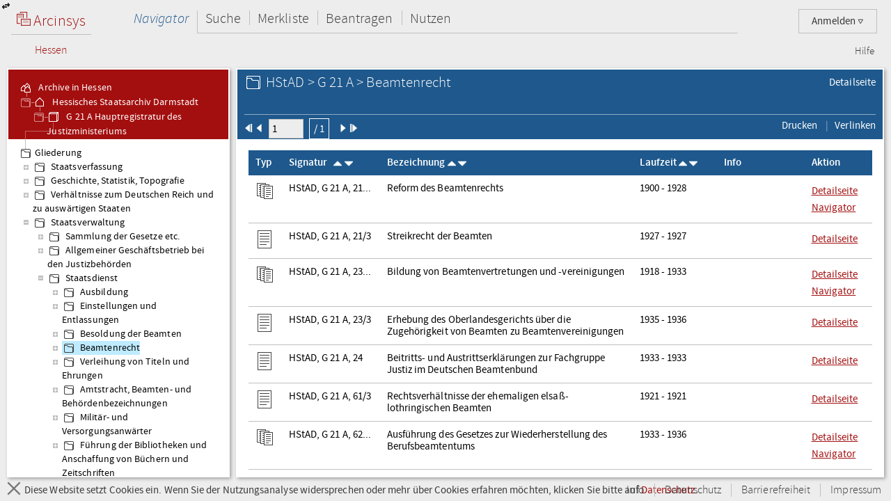

--- FILE ---
content_type: text/html;charset=UTF-8
request_url: https://arcinsys.hessen.de/arcinsys/list.action?nodeid=g175134&page=1
body_size: 7571
content:
<!DOCTYPE HTML>





<html class="no-js" lang="de">

<head>

    <meta http-equiv="Content-Type" content="text/html; charset=utf-8"/>

    




<script type="text/javascript" src="/arcinsys/static/js/base/jquery-3.6.0.min.js">
</script>
<script type="text/javascript" src="/arcinsys/static/js/base/jquery-ui.min.js?s2j=5.0.2">
</script>
<script type="text/javascript" src="/arcinsys/static/i18n/datepicker-de.min.js?s2j=5.0.2">
</script>
<script type="text/javascript" src="/arcinsys/static/js/plugins/jquery.form.min.js?s2j=5.0.2">
</script>
<script type="text/javascript" src="/arcinsys/static/js/plugins/jquery.subscribe.min.js?s2j=5.0.2">
</script>

<script type="text/javascript" src="/arcinsys/static/js/struts2/jquery.struts2.min.js?s2j=5.0.2">
</script>

<script type="text/javascript">
    $(function () {
        jQuery.struts2_jquery.version = "5.0.2";
        jQuery.struts2_jquery.loadAtOnce = true;
        jQuery.scriptPath = "/arcinsys/static/";
        jQuery.struts2_jquery.local = "de";
        jQuery.struts2_jquery.gridLocal = "de";
        jQuery.struts2_jquery.timeLocal = "de";
        jQuery.struts2_jquery.datatablesLocal = "de";
        jQuery.ajaxSettings.traditional = true;

        jQuery.ajaxSetup({
            cache: false
        });

        jQuery.struts2_jquery.require("js/struts2/jquery.ui.struts2.min.js?s2j=5.0.2");

    });
</script>

            <link
                    id="jquery_theme_link"
                    rel="stylesheet"
                    href="/arcinsys/template/themes/bootstrap/jquery-ui.css?s2j=5.0.2"
                    type="text/css"
                    />


    <title>Arcinsys</title>

    
    
        <link rel="stylesheet"
              href="/arcinsys/styles/style.min.css?v=2024.2.1"
              type="text/css"/>
        <link rel="stylesheet"
              href="/arcinsys/styles/print.css?v=2024.2.1"
              type="text/css" media="print"/>
        <script src="/arcinsys/jscript/script.min.js?v=2024.2.1"
                type="text/javascript"></script>
    

    <script type="text/javascript">
        $(function () {
            ArcinsysConfig.init({
                contextPath: '/arcinsys/',
                ajaxAnzAntragNichtGenehmigt: '/arcinsys/system/ajaxAnzAntragNichtGenehmigt.action',
                ajaxAnzBestellungNoDruckdatum: '/arcinsys/system/ajaxAnzBestellungNoDruckdatum.action'
            });
        });
        $.ui.dialog.prototype.options.closeText = '';
        $(function () { 
            initBadges();
        });
    </script>

    <style>
        html.js #noscript {
            display: none;
        }

        .no-displaytable .oldbrowserwarning {
            display: block;
        }

        .displaytable .oldbrowserwarning {
            display: none;
        }
    </style>

    <script type="text/javascript" src="/arcinsys/jscript/modernizr-custom.js"></script>

    
	 



<link href="/arcinsys/images/arcinsys.png" rel="apple-touch-icon"/>
<link href="/arcinsys/images/favicon.ico?v2" rel="shortcut icon" type="image/x-icon"/>
<link rel="apple-touch-icon" sizes="180x180" href="/arcinsys/images/favicons/apple-touch-icon.png">
<link rel="icon" type="image/png" sizes="32x32" href="/arcinsys/images/favicons/favicon-32x32.png">
<link rel="icon" type="image/png" sizes="16x16" href="/arcinsys/images/favicons/favicon-16x16.png">
<link rel="manifest" href="/arcinsys/images/favicons/site.webmanifest">
<link rel="mask-icon" href="/arcinsys/images/favicons/safari-pinned-tab.svg">
<meta name="apple-mobile-web-app-title" content="Arcinsys">
<meta name="application-name" content="Arcinsys">
<meta name="msapplication-TileColor" content="#fcfcfc">
<meta name="theme-color" content="#ffffff">
<meta name="msapplication-config" content="browserconfig.xml"/>


	<link title="Arcinsys" type="application/opensearchdescription+xml" rel="search" href="/arcinsys/opensearch">
    
    

</head>

<body>

    <div id="indicator">
        <div id="navloadergif" style="z-index: 21; width: 200px; height: 20px; margin: auto; position: absolute; top: 0; right: 0; bottom: 0; left: 0; background: none;">
            <img src="/arcinsys/images/ajax-loader.gif" title="loading" alt="loading"/>
        </div>
    </div>

    

    <div id="hiddenDiv">

        





<div id="menu-panel" class="menu-panel header">

    





<h4 class="logo ">

    
        
    

    <a id="start" href="/arcinsys/extendnavigator.action?id=-1"><span class="logo-w1"><img src="/arcinsys/images/logo.png"/>&nbsp;Arcinsys</span>
        <span class="logo-line"></span>
        <span class="logo-w2" style="white-space: nowrap">
            
            
                <span class="logo-w22">Hessen</span>
            
        </span></a>

</h4>


    
    
    
    
        











    


    


    


    
    



<div id="top_right_menu" class="user-menu">
    <div style="float: left;width:40px; padding-right:10px">
    </div>

<div style="float: right;">

    <a href="#" class="user-menu-trigger">
        Anmelden
        <span class="icon-arrow"></span>
    </a>

    <div class="panel">
        <div class="inner">
            <div class="user-actions">
                <p>
                    <a id="registration" href="registration">Registrieren</a>
                </p>
                <p>
                    <a id="passwordForgot" href="passwordForgot">Passwort vergessen</a>
                </p>
                <p>
                    <a id="login" href="login">Anmelden</a>
                </p>
            </div>
        </div>
    </div>
</div>
</div>

<div id="top_left_menu" class="nav-container">
    <ul class="nav-main cf">
        <li>
            <a id="navigator" href="/arcinsys/start.action">Navigator</a>
            <div class="panel nothover">
                <ul class="nav-sub cf">
                    <li class="hidden"><a id="detail" href="/arcinsys/list.action"></a></li>
                    <li class="hidden"><a id="startMenu" href="/arcinsys/list.action"></a></li>
                </ul>
            </div>
        </li>
        <li>
            <a id="suche" href="/arcinsys/einfachesuche.action">Suche</a>
            <div class="panel">
                <ul class="nav-sub cf">
                    <li>
                        <a id="einfachesuche" href="/arcinsys/einfachesuche.action">Einfache Suche</a>
                    </li>
                     <li>
                        <a id="signatursuche" href="/arcinsys/signatursuche.action">Signatur-Suche</a>
                    </li>
                    <li>
                        <a id="expertsuche" href="/arcinsys/expertsuchenStart.action?navigatorid=0">Erweiterte Suche</a>
                    </li>
                    <li class="hidden">
                        <a id="sucheresult" href="/arcinsys/list.action"></a>
                    </li>
                    <li class="hidden">
                        <a id="einfachsuchen" href="/arcinsys/list.action"></a>
                    </li>
                </ul>
            </div>
        </li>
        <li>
            <a id="bestellen" href="/arcinsys/nutzer/merkzettel.action">Merkliste</a>
        </li>
        <li>
            <a id="antrag" href="/arcinsys/nutzer/meineNutzungsAntraege.action">Beantragen</a>
        </li>
        <li>
            <a id="lesesaal" href="/arcinsys/nutzer/meineBestellungen.action">Nutzen</a>
        </li>
    </ul>
</div>
<div class="nav-meta-container">
    <ul class="nav-meta">
        <li><a id="helpwizard" href="/arcinsys/helpwizard.action">Hilfe</a></li>
    </ul>
</div>

<script type="text/javascript">
		$.subscribe('dialogclosetopic', function(event, data) {
               var el = document.getElementById("loginError");
               if (el) {
            	   $(el).remove();
               }
    	});
	</script>


    

</div>


        <a href="javascript:toggleVisibility()" class="ui-corner-all ui-icon ui-icon-transferthick-e-w dialogButtonClass1"></a>

        






    <div id="navigation-panel" class="navigation-panel navigation-panel-open">
    






	


	


        
        


        
        


    


<div class="navigation-panel-header">
	<div id="contextpath" style="display:none">/arcinsys/</div>
	<ul class="breadcrumb-tree">
		<li>
			<a href="/arcinsys/extendnavigator.action?id=-1&amp;bezeichnung="><ins class="jstree-icon-custom"></ins>
				Archive in Hessen</a>
		</li>
		
			<li>
				<a href="/arcinsys/extendnavigator.action?id=-2&amp;bezeichnung=" class="jstree-top-custom"><ins class="jstree-icon-custom-archiv"></ins>
					Hessisches Staatsarchiv Darmstadt</a>
			</li>
		
		
			<li>
				<a href="/arcinsys/detailAction.action?detailid=b3808" title="Detailseite" class="jstree-top-custom"><ins class="jstree-icon-custom-bestand"></ins>
					G 21 A Hauptregistratur des Justizministeriums</a>
			</li>
		
	</ul>
</div>
<div id="selected_node" style="display:none">g175134</div>
<script type="text/javascript">
jQuery(document).ready(function () {
	jQuery.struts2_jquery.require("js/struts2/jquery.tree.struts2"+jQuery.struts2_jquery.minSuffix+".js");
 });
</script>
<div id="navigation">
	<ul>
	</ul>
</div>
<script type="text/javascript">
jQuery(document).ready(function () {
	var options_navigation = {};
	options_navigation.url = "/arcinsys/navigatorjson.action?suggestedgid=g175134";
	options_navigation.nodeHref = "/arcinsys/ajaxlist.action?page=1";
	options_navigation.nodeHrefParamName = "nodeid";

	options_navigation.jqueryaction = "tree";
	options_navigation.id = "navigation";

	jQuery.struts2_jquery_tree.bind(jQuery('#navigation'),options_navigation);
 });
</script>

<script type="text/javascript">
var runOnceNavLoadComplete = false;
$(document).ready(function() {
	$.jstree.defaults.core.themes.url = false;
	$.jstree.defaults.core.themes.name = "custom";
	$('#navigation').addClass("jstree-custom").removeClass("jstree-default");
    
    var navigatorAjaxUrl = '/arcinsys/ajaxlist.action?page=1&nodeid=';
    $('#navigation').on('select_node.jstree', function(evt, data) { 
    	showIndicateDiv();
    	closePopover();
    	destroyDialogs();
    	 
    	var id = data.node.a_attr["data-aid"]; 
    	$('#data-panel').load(navigatorAjaxUrl + id, function() {
    		hideIndicatorDiv();
            refreshTableToogleOnClick();
    	});
    	
    	
    	if (data.instance.get_parent(data.node) !== '#') {
    		   data.instance.toggle_node(data.node);
    	}
    });    
    
    
    $('#navigation').on('ready.jstree', function(evt, data) {
        var selectedNode = $('#selected_node').text();
        if(selectedNode.length > 0 && !runOnceNavLoadComplete) {
            var node = $('#' + selectedNode + ' > a:first');
            node.addClass('jstree-clicked');
            runOnceNavLoadComplete = true;
        }	
    });


});
</script>

    </div>





        






    <div id="data-panel" class="data-panel data-panel-normal">
        




<input type="hidden" name="pageName" value="startMenu" id="pageName"/>


    
    
    


    
    
    


    
    
    


    
    
    


    
    
    


    
    
    


    
        
        
        
        
        
    




    
    
    



    
        
        
        
        
    



    
    
    
    
    


    


<div class="data-panel-header">
    <div class="content-header-first-row">
        <div class="page-tools">
            <ul class="cf">
                
                
                
                
                
                <li>
                    
                        
                    
                    <a href="/arcinsys/detailAction.action?detailid=g175134" title="Detailseite Gliederungseintrag">Detailseite</a>
                </li>
            </ul>
        </div>
        <div class="content-title">
            <h1>
                
                
                    <span class="icon-26-light-gliederung"></span>
                
                HStAD &gt; G 21 A &gt; Beamtenrecht<br />
            </h1>
        </div>
    </div>
    <div class="content-header-second-row">
        <div class="content-header-navigation">
            <form id="headerPagingForm" name="headerPagingForm" action="/arcinsys/ajaxlistpagingselect.action" method="get">
            
                
                    
                    
                    
                
                <span id="pId1" data-href="/arcinsys/ajaxlistpaging.action?page=1&amp;nodeid=g175134&amp;sorting=41" class="pagingLinks">
                    
                        <img src="/arcinsys/images/aktion_first_w.png" width="12px" height="12px" />
                    
                    
                    
                    
                </span>

                
            
                
                    
                    
                    
                
                <span id="pId2" data-href="/arcinsys/ajaxlistpaging.action?page=1&amp;nodeid=g175134&amp;sorting=41" class="pagingLinks">
                    
                    
                        <img src="/arcinsys/images/aktion_prev_w.png" width="12px" height="12px" />
                    
                    
                    
                </span>

                
                    <span class="formfieldset">
                        <input type="hidden" name="nodeid" value="g175134" id="headerPagingForm_nodeid"/>
                        <input type="hidden" name="sorting" value="41" id="headerPagingForm_sorting"/>
                        <input type="text" name="page" size="6" maxlength="6" value="1" id="headerPagingForm_page" style="width: 50px;"/>
                        <button id="formSubmitButton2" title="Seite 1 von 1">
                        / 1
                        </button>
                    </span>
                
            
                
                    
                    
                    
                
                <span id="pId3" data-href="/arcinsys/ajaxlistpaging.action?page=1&amp;nodeid=g175134&amp;sorting=41" class="pagingLinks">
                    
                    
                    
                        <img src="/arcinsys/images/aktion_next_w.png" width="12px" height="12px" />
                    
                    
                </span>

                
            
                
                    
                    
                    
                
                <span id="pId4" data-href="/arcinsys/ajaxlistpaging.action?page=1&amp;nodeid=g175134&amp;sorting=41" class="pagingLinks">
                    
                    
                    
                    
                        <img src="/arcinsys/images/aktion_last_w.png" width="12px" height="12px" />
                    
                </span>

                
            
            </form>



        </div>
        <div class="content-tools">
            <ul class="cf">
                <li>
                    <a href="javascript:window.print()"><span class="ui-button-text"> Drucken
                        </span></a>
                </li>
                <li>
                    <a id="anchor_898147130">
                        <span class="ui-button-text"> Verlinken
                     </span>
                 <div style="display:none">
                 <div id="verlinkenDialog"
>

                     <fieldset class="formfieldset">
                         <div class="grid-row">
                             <div class="grid-col c3-3">
                                 <p class="field-text">
                                     <input type="text" value="https://arcinsys.hessen.de/arcinsys/llist?nodeid=g175134&page=1&reload=true&sorting=41" id="verlinkenInput" size="48"
                                         onclick="this.select();" readonly="readonly">
                                 </p>
                                 <button class="formbutton clipboard" data-clipboard-target="#verlinkenInput" title="Kopiert den Link in die Zwischenablage">
                                     <span id="copytext" data-text-default="Link kopieren" data-text-copied="Link kopiert!">Link kopieren</span>&nbsp;
                                     <img src="/arcinsys/images/Submit_20_gruen.png" alt="Link kopiert!" class="clipboard_img" style="display: none; margin-bottom: -5px;"/>
                                 </button>
                             </div>
                         </div>
                     </fieldset>
                 </div>
<script type="text/javascript">
jQuery(document).ready(function () {
	var options_verlinkenDialog = {};
	options_verlinkenDialog.width = 400;
	options_verlinkenDialog.minWidth = 400;
	options_verlinkenDialog.title = "Mit dieser Seite verlinken";
	options_verlinkenDialog.buttons = [{ 'text': 'Schließen', 'click': function() { $('#verlinkenDialog').dialog('close'); resetCopyButton(); }, 'class': 'linkToButtonGrey' }];
	options_verlinkenDialog.autoOpen = false;
	options_verlinkenDialog.modal = true;
	options_verlinkenDialog.jqueryaction = "dialog";
	options_verlinkenDialog.id = "verlinkenDialog";
	options_verlinkenDialog.href = "#";

jQuery.struts2_jquery_ui.bind(jQuery('#verlinkenDialog'),options_verlinkenDialog);

 });
</script>

                 </div>
                </a>
<script type="text/javascript">
jQuery(document).ready(function () {
	var options_anchor_898147130 = {};
	options_anchor_898147130.opendialog = "verlinkenDialog";
	options_anchor_898147130.jqueryaction = "anchor";
	options_anchor_898147130.id = "anchor_898147130";
	options_anchor_898147130.href = "#";

jQuery.struts2_jquery.bind(jQuery('#anchor_898147130'),options_anchor_898147130);

 });
</script>

                </li>
                
                
                
                
                
                
                
                
                
            </ul>
        </div>
    </div>
</div>

<div class="data-panel-table-header" style="display:none;">
    <table class="listTable" id="fixedThead">

    </table>
</div>

<div class="data-panel-content">
    <div></div>

    <table class="listTable" id="tableScrollThead">
        <thead class="listThead">
            <tr>
                
                <th class="head-cell cell-type">Typ</th>
                <th class="head-cell cell-signature cell-signature-more">Signatur&nbsp;&nbsp;
                    <span data-href="/arcinsys/ajaxsortList.action?sorting=11&amp;nodeid=g175134&amp;page=1" class="sortLinks">
                        
                        
                            <img src="/arcinsys/images/aktion_sort-auf_white_16x16.png" />
                        
                    </span>
                    <span data-href="/arcinsys/ajaxsortList.action?sorting=10&amp;nodeid=g175134&amp;page=1" class="sortLinks">
                        
                        
                            <img src="/arcinsys/images/aktion_sort-ab_white_16x16.png" />
                        
                    </span></th>
                <th class="head-cell cell-label cell-label-more">Bezeichnung
                    <span data-href="/arcinsys/ajaxsortList.action?sorting=21&amp;nodeid=g175134&amp;page=1" class="sortLinks">
                        
                        
                            <img src="/arcinsys/images/aktion_sort-auf_white_16x16.png" />
                        
                    </span>
                    <span data-href="/arcinsys/ajaxsortList.action?sorting=20&amp;nodeid=g175134&amp;page=1" class="sortLinks">
                        
                        
                            <img src="/arcinsys/images/aktion_sort-ab_white_16x16.png" />
                        
                    </span>
                </th>
                <th class="head-cell cell-term">Laufzeit
                    <span data-href="/arcinsys/ajaxsortList.action?sorting=31&amp;nodeid=g175134&amp;page=1" class="sortLinks">
                        
                        
                            <img src="/arcinsys/images/aktion_sort-auf_white_16x16.png" />
                        
                    </span>
                    <span data-href="/arcinsys/ajaxsortList.action?sorting=30&amp;nodeid=g175134&amp;page=1" class="sortLinks">
                        
                        
                            <img src="/arcinsys/images/aktion_sort-ab_white_16x16.png" />
                        
                    </span>
                </th>

                <th class="head-cell cell-info">Info</th>
                
                <th class="head-cell cell-actions">Aktion</th>
            </tr>
        </thead>

        




<tbody>






    <tr>
        
         
                
            
        <td class="cell cell-type">
            <img src="/arcinsys/images/icons/26x26/i_dark_serie.png" alt="St&uuml;ck-Serie"	title="St&uuml;ck-Serie" />
        </td>
        <td class="cell cell-signature">
            HStAD, G 21 A, 21...
        </td>
        <td class="cell cell-label">
            Reform des Beamtenrechts
        </td>
        <td class="cell cell-term">
            1900 - 1928
        </td>
        <td class="cell cell-info">
           
            <img src="/arcinsys/images/spacer.png"  alt="" title="" />
            <img src="/arcinsys/images/spacer.png"    alt="" title="" />
            <img src="/arcinsys/images/spacer.png"      alt="" title="" />
            <img src="/arcinsys/images/spacer.png"    alt="" title="" />
        </td>
        
        <td class="cell cell-actions" style="white-space: nowrap;">
           
            
                
            
            
                
                
            
            <a href="/arcinsys/detailAction.action?detailid=s2165" target="_blank">
                Detailseite
            </a>
            
                
                    <a id="serie_navigator_s2165" href="javascript:void(0)" title="/arcinsys/ajaxlist.action?page=1&amp;nodeid=s2165" onclick="$('#verlinkenDialog').dialog('destroy').remove();">
                        Navigator
                    </a>
<script type="text/javascript">
jQuery(document).ready(function () {
	var options_serie_navigator_s2165 = {};
	options_serie_navigator_s2165.jqueryaction = "anchor";
	options_serie_navigator_s2165.id = "serie_navigator_s2165";
	options_serie_navigator_s2165.oncom = "serie-navigator-topic";
	options_serie_navigator_s2165.targets = "data-panel";
	options_serie_navigator_s2165.href = "/arcinsys/ajaxlist.action";
	options_serie_navigator_s2165.hrefparameter = "page=1&nodeid=s2165";
	options_serie_navigator_s2165.requesttype = "GET";

jQuery.struts2_jquery.bind(jQuery('#serie_navigator_s2165'),options_serie_navigator_s2165);

 });
</script>

                
                
            
            
        </td>
    </tr>
    <tr id="hs2165" class="row-preview">
        <td colspan="8">
            <div class="row-preview-content">
                serie2165<br><span class="dhelperClass"><b style="color:#OOOOOO">Signatur: </b>HStAD, G 21 A, 21...</span><br><span class="dhelperClass1"><b style="color:#OOOOOO">Beschreibungsmodell:</b> Stück-Serie</span><br><span class="dhelperClass"><b style="color:#777777">Titel: </b> Reform des Beamtenrechts</span><br><span class="dhelperClass"><b style="color:#777777">Laufzeit: </b> 1900-1928</span><br>
                
                    
                
                <a href="/arcinsys/detailAction.action?detailid=s2165" TARGET="_blank"> <br> Detailseite </a>
            </div>
        </td>
    </tr>
      <tr>
         <td colspan="8">  <span id='errorID_0' onclick='cleanMsg("errorID_0")' ></span> </td>
      </tr>
     <tr>
         <td colspan="8">  <span id='merkenerrorID_0' onclick='cleanMsg("merkenerrorID_0")' ></span> </td>
      </tr>

    <tr>
        
         
                
            
        <td class="cell cell-type">
            <img src="/arcinsys/images/icons/26x26/i_dark_verzeichnung.png" alt="Sachakte"	title="Sachakte" />
        </td>
        <td class="cell cell-signature">
            HStAD, G 21 A, 21/3
        </td>
        <td class="cell cell-label">
            Streikrecht der Beamten
        </td>
        <td class="cell cell-term">
            1927 - 1927
        </td>
        <td class="cell cell-info">
           
            <img src="/arcinsys/images/spacer.png"  alt="" title="" />
            <img src="/arcinsys/images/spacer.png"    alt="" title="" />
            <img src="/arcinsys/images/spacer.png"      alt="" title="" />
            <img src="/arcinsys/images/spacer.png"    alt="" title="" />
        </td>
        
        <td class="cell cell-actions" style="white-space: nowrap;">
           
            
                
            
            
                
                
            
            <a href="/arcinsys/detailAction.action?detailid=v3975271" target="_blank">
                Detailseite
            </a>
            
            
                 
                
                   
              
                 
                
                
                
                    
                    
                
                  <a id="maktiv_1" href="javascript:void(0)" onclick="setEventId(1)">
		          
	             </a>
<script type="text/javascript">
jQuery(document).ready(function () {
	var options_maktiv_1 = {};
	options_maktiv_1.jqueryaction = "anchor";
	options_maktiv_1.id = "maktiv_1";
	options_maktiv_1.onsuc = "handleJsonResultMerken";
	options_maktiv_1.targets = "linkmerken_1";
	options_maktiv_1.href = "/arcinsys/ajaxMerkenNew.action";
	options_maktiv_1.hrefparameter = "id=v3975271&_csrf=dd36a76e-b616-4fb7-9195-14d5d03561f9";
	options_maktiv_1.datatype = "json";
	options_maktiv_1.requesttype = "POST";

jQuery.struts2_jquery.bind(jQuery('#maktiv_1'),options_maktiv_1);

 });
</script>

            
        </td>
    </tr>
    <tr id="hv3975271" class="row-preview">
        <td colspan="8">
            <div class="row-preview-content">
                verz3975271<br><span class="dhelperClass"><b style="color:#OOOOOO">Signatur: </b>HStAD, G 21 A, 21/3</span><br><span class="dhelperClass1"><b style="color:#OOOOOO">Beschreibungsmodell:</b> Sachakte</span><br><span class="dhelperClass"><b style="color:#777777">Titel: </b> Streikrecht der Beamten</span><br><span class="dhelperClass"><b style="color:#777777">Laufzeit: </b> 1927</span><br>
                
                    
                
                <a href="/arcinsys/detailAction.action?detailid=v3975271" TARGET="_blank"> <br> Detailseite </a>
            </div>
        </td>
    </tr>
      <tr>
         <td colspan="8">  <span id='errorID_1' onclick='cleanMsg("errorID_1")' ></span> </td>
      </tr>
     <tr>
         <td colspan="8">  <span id='merkenerrorID_1' onclick='cleanMsg("merkenerrorID_1")' ></span> </td>
      </tr>

    <tr>
        
         
                
            
        <td class="cell cell-type">
            <img src="/arcinsys/images/icons/26x26/i_dark_serie.png" alt="St&uuml;ck-Serie"	title="St&uuml;ck-Serie" />
        </td>
        <td class="cell cell-signature">
            HStAD, G 21 A, 23...
        </td>
        <td class="cell cell-label">
            Bildung von Beamtenvertretungen und -vereinigungen
        </td>
        <td class="cell cell-term">
            1918 - 1933
        </td>
        <td class="cell cell-info">
           
            <img src="/arcinsys/images/spacer.png"  alt="" title="" />
            <img src="/arcinsys/images/spacer.png"    alt="" title="" />
            <img src="/arcinsys/images/spacer.png"      alt="" title="" />
            <img src="/arcinsys/images/spacer.png"    alt="" title="" />
        </td>
        
        <td class="cell cell-actions" style="white-space: nowrap;">
           
            
                
            
            
                
                
            
            <a href="/arcinsys/detailAction.action?detailid=s1933" target="_blank">
                Detailseite
            </a>
            
                
                    <a id="serie_navigator_s1933" href="javascript:void(0)" title="/arcinsys/ajaxlist.action?page=1&amp;nodeid=s1933" onclick="$('#verlinkenDialog').dialog('destroy').remove();">
                        Navigator
                    </a>
<script type="text/javascript">
jQuery(document).ready(function () {
	var options_serie_navigator_s1933 = {};
	options_serie_navigator_s1933.jqueryaction = "anchor";
	options_serie_navigator_s1933.id = "serie_navigator_s1933";
	options_serie_navigator_s1933.oncom = "serie-navigator-topic";
	options_serie_navigator_s1933.targets = "data-panel";
	options_serie_navigator_s1933.href = "/arcinsys/ajaxlist.action";
	options_serie_navigator_s1933.hrefparameter = "page=1&nodeid=s1933";
	options_serie_navigator_s1933.requesttype = "GET";

jQuery.struts2_jquery.bind(jQuery('#serie_navigator_s1933'),options_serie_navigator_s1933);

 });
</script>

                
                
            
            
        </td>
    </tr>
    <tr id="hs1933" class="row-preview">
        <td colspan="8">
            <div class="row-preview-content">
                serie1933<br><span class="dhelperClass"><b style="color:#OOOOOO">Signatur: </b>HStAD, G 21 A, 23...</span><br><span class="dhelperClass1"><b style="color:#OOOOOO">Beschreibungsmodell:</b> Stück-Serie</span><br><span class="dhelperClass"><b style="color:#777777">Titel: </b> Bildung von Beamtenvertretungen und -vereinigungen</span><br><span class="dhelperClass"><b style="color:#777777">Laufzeit: </b> 1918-1933</span><br>
                
                    
                
                <a href="/arcinsys/detailAction.action?detailid=s1933" TARGET="_blank"> <br> Detailseite </a>
            </div>
        </td>
    </tr>
      <tr>
         <td colspan="8">  <span id='errorID_2' onclick='cleanMsg("errorID_2")' ></span> </td>
      </tr>
     <tr>
         <td colspan="8">  <span id='merkenerrorID_2' onclick='cleanMsg("merkenerrorID_2")' ></span> </td>
      </tr>

    <tr>
        
         
                
            
        <td class="cell cell-type">
            <img src="/arcinsys/images/icons/26x26/i_dark_verzeichnung.png" alt="Sachakte"	title="Sachakte" />
        </td>
        <td class="cell cell-signature">
            HStAD, G 21 A, 23/3
        </td>
        <td class="cell cell-label">
            Erhebung des Oberlandesgerichts &uuml;ber die Zugeh&ouml;rigkeit von Beamten zu Beamtenvereinigungen
        </td>
        <td class="cell cell-term">
            1935 - 1936
        </td>
        <td class="cell cell-info">
           
            <img src="/arcinsys/images/spacer.png"  alt="" title="" />
            <img src="/arcinsys/images/spacer.png"    alt="" title="" />
            <img src="/arcinsys/images/spacer.png"      alt="" title="" />
            <img src="/arcinsys/images/spacer.png"    alt="" title="" />
        </td>
        
        <td class="cell cell-actions" style="white-space: nowrap;">
           
            
                
            
            
                
                
            
            <a href="/arcinsys/detailAction.action?detailid=v3652510" target="_blank">
                Detailseite
            </a>
            
            
                 
                
                   
              
                 
                
                
                
                    
                    
                
                  <a id="maktiv_3" href="javascript:void(0)" onclick="setEventId(3)">
		          
	             </a>
<script type="text/javascript">
jQuery(document).ready(function () {
	var options_maktiv_3 = {};
	options_maktiv_3.jqueryaction = "anchor";
	options_maktiv_3.id = "maktiv_3";
	options_maktiv_3.onsuc = "handleJsonResultMerken";
	options_maktiv_3.targets = "linkmerken_3";
	options_maktiv_3.href = "/arcinsys/ajaxMerkenNew.action";
	options_maktiv_3.hrefparameter = "id=v3652510&_csrf=dd36a76e-b616-4fb7-9195-14d5d03561f9";
	options_maktiv_3.datatype = "json";
	options_maktiv_3.requesttype = "POST";

jQuery.struts2_jquery.bind(jQuery('#maktiv_3'),options_maktiv_3);

 });
</script>

            
        </td>
    </tr>
    <tr id="hv3652510" class="row-preview">
        <td colspan="8">
            <div class="row-preview-content">
                verz3652510<br><span class="dhelperClass"><b style="color:#OOOOOO">Signatur: </b>HStAD, G 21 A, 23/3</span><br><span class="dhelperClass1"><b style="color:#OOOOOO">Beschreibungsmodell:</b> Sachakte</span><br><span class="dhelperClass"><b style="color:#777777">Titel: </b> Erhebung des Oberlandesgerichts über die Zugehörigkeit von Beamten zu...</span><br><span class="dhelperClass"><b style="color:#777777">Laufzeit: </b> 1935-1936</span><br><span class="dhelperClass"><b style="color:#777777">(Vor-) Provenienzen: </b> Oberlandesgericht Darmstadt</span><br><span class="dhelperClass"><b style="color:#777777">Enthält (u.a.): </b> namentliche Listen</span><br>
                
                    
                
                <a href="/arcinsys/detailAction.action?detailid=v3652510" TARGET="_blank"> <br> Detailseite </a>
            </div>
        </td>
    </tr>
      <tr>
         <td colspan="8">  <span id='errorID_3' onclick='cleanMsg("errorID_3")' ></span> </td>
      </tr>
     <tr>
         <td colspan="8">  <span id='merkenerrorID_3' onclick='cleanMsg("merkenerrorID_3")' ></span> </td>
      </tr>

    <tr>
        
         
                
            
        <td class="cell cell-type">
            <img src="/arcinsys/images/icons/26x26/i_dark_verzeichnung.png" alt="Sachakte"	title="Sachakte" />
        </td>
        <td class="cell cell-signature">
            HStAD, G 21 A, 24
        </td>
        <td class="cell cell-label">
            Beitritts- und Austrittserkl&auml;rungen zur Fachgruppe Justiz im Deutschen Beamtenbund
        </td>
        <td class="cell cell-term">
            1933 - 1933
        </td>
        <td class="cell cell-info">
           
            <img src="/arcinsys/images/spacer.png"  alt="" title="" />
            <img src="/arcinsys/images/spacer.png"    alt="" title="" />
            <img src="/arcinsys/images/spacer.png"      alt="" title="" />
            <img src="/arcinsys/images/spacer.png"    alt="" title="" />
        </td>
        
        <td class="cell cell-actions" style="white-space: nowrap;">
           
            
                
            
            
                
                
            
            <a href="/arcinsys/detailAction.action?detailid=v3652511" target="_blank">
                Detailseite
            </a>
            
            
                 
                
                   
              
                 
                
                
                
                    
                    
                
                  <a id="maktiv_4" href="javascript:void(0)" onclick="setEventId(4)">
		          
	             </a>
<script type="text/javascript">
jQuery(document).ready(function () {
	var options_maktiv_4 = {};
	options_maktiv_4.jqueryaction = "anchor";
	options_maktiv_4.id = "maktiv_4";
	options_maktiv_4.onsuc = "handleJsonResultMerken";
	options_maktiv_4.targets = "linkmerken_4";
	options_maktiv_4.href = "/arcinsys/ajaxMerkenNew.action";
	options_maktiv_4.hrefparameter = "id=v3652511&_csrf=dd36a76e-b616-4fb7-9195-14d5d03561f9";
	options_maktiv_4.datatype = "json";
	options_maktiv_4.requesttype = "POST";

jQuery.struts2_jquery.bind(jQuery('#maktiv_4'),options_maktiv_4);

 });
</script>

            
        </td>
    </tr>
    <tr id="hv3652511" class="row-preview">
        <td colspan="8">
            <div class="row-preview-content">
                verz3652511<br><span class="dhelperClass"><b style="color:#OOOOOO">Signatur: </b>HStAD, G 21 A, 24</span><br><span class="dhelperClass1"><b style="color:#OOOOOO">Beschreibungsmodell:</b> Sachakte</span><br><span class="dhelperClass"><b style="color:#777777">Titel: </b> Beitritts- und Austrittserklärungen zur Fachgruppe Justiz im Deutschen...</span><br><span class="dhelperClass"><b style="color:#777777">Laufzeit: </b> 1933</span><br><span class="dhelperClass"><b style="color:#777777">Enthält: </b> Name, Amtsbezeichnung, Geburtsdatum</span><br>
                
                    
                
                <a href="/arcinsys/detailAction.action?detailid=v3652511" TARGET="_blank"> <br> Detailseite </a>
            </div>
        </td>
    </tr>
      <tr>
         <td colspan="8">  <span id='errorID_4' onclick='cleanMsg("errorID_4")' ></span> </td>
      </tr>
     <tr>
         <td colspan="8">  <span id='merkenerrorID_4' onclick='cleanMsg("merkenerrorID_4")' ></span> </td>
      </tr>

    <tr>
        
         
                
            
        <td class="cell cell-type">
            <img src="/arcinsys/images/icons/26x26/i_dark_verzeichnung.png" alt="Sachakte"	title="Sachakte" />
        </td>
        <td class="cell cell-signature">
            HStAD, G 21 A, 61/3
        </td>
        <td class="cell cell-label">
            Rechtsverh&auml;ltnisse der ehemaligen elsa&szlig;-lothringischen Beamten
        </td>
        <td class="cell cell-term">
            1921 - 1921
        </td>
        <td class="cell cell-info">
           
            <img src="/arcinsys/images/spacer.png"  alt="" title="" />
            <img src="/arcinsys/images/spacer.png"    alt="" title="" />
            <img src="/arcinsys/images/spacer.png"      alt="" title="" />
            <img src="/arcinsys/images/spacer.png"    alt="" title="" />
        </td>
        
        <td class="cell cell-actions" style="white-space: nowrap;">
           
            
                
            
            
                
                
            
            <a href="/arcinsys/detailAction.action?detailid=v3652517" target="_blank">
                Detailseite
            </a>
            
            
                 
                
                   
              
                 
                
                
                
                    
                    
                
                  <a id="maktiv_5" href="javascript:void(0)" onclick="setEventId(5)">
		          
	             </a>
<script type="text/javascript">
jQuery(document).ready(function () {
	var options_maktiv_5 = {};
	options_maktiv_5.jqueryaction = "anchor";
	options_maktiv_5.id = "maktiv_5";
	options_maktiv_5.onsuc = "handleJsonResultMerken";
	options_maktiv_5.targets = "linkmerken_5";
	options_maktiv_5.href = "/arcinsys/ajaxMerkenNew.action";
	options_maktiv_5.hrefparameter = "id=v3652517&_csrf=dd36a76e-b616-4fb7-9195-14d5d03561f9";
	options_maktiv_5.datatype = "json";
	options_maktiv_5.requesttype = "POST";

jQuery.struts2_jquery.bind(jQuery('#maktiv_5'),options_maktiv_5);

 });
</script>

            
        </td>
    </tr>
    <tr id="hv3652517" class="row-preview">
        <td colspan="8">
            <div class="row-preview-content">
                verz3652517<br><span class="dhelperClass"><b style="color:#OOOOOO">Signatur: </b>HStAD, G 21 A, 61/3</span><br><span class="dhelperClass1"><b style="color:#OOOOOO">Beschreibungsmodell:</b> Sachakte</span><br><span class="dhelperClass"><b style="color:#777777">Titel: </b> Rechtsverhältnisse der ehemaligen elsaß-lothringischen Beamten</span><br><span class="dhelperClass"><b style="color:#777777">Laufzeit: </b> 1921</span><br><span class="dhelperClass"><b style="color:#777777">Enthält: </b> Drucksachen des Reichstags und Reichsrats</span><br><span class="dhelperClass"><b style="color:#777777">Enthält auch: </b> Entwurf einer Besoldungsordnung für die elsass-lothringischen Landesbeamten</span><br>
                
                    
                
                <a href="/arcinsys/detailAction.action?detailid=v3652517" TARGET="_blank"> <br> Detailseite </a>
            </div>
        </td>
    </tr>
      <tr>
         <td colspan="8">  <span id='errorID_5' onclick='cleanMsg("errorID_5")' ></span> </td>
      </tr>
     <tr>
         <td colspan="8">  <span id='merkenerrorID_5' onclick='cleanMsg("merkenerrorID_5")' ></span> </td>
      </tr>

    <tr>
        
         
                
            
        <td class="cell cell-type">
            <img src="/arcinsys/images/icons/26x26/i_dark_serie.png" alt="St&uuml;ck-Serie"	title="St&uuml;ck-Serie" />
        </td>
        <td class="cell cell-signature">
            HStAD, G 21 A, 62...
        </td>
        <td class="cell cell-label">
            Ausf&uuml;hrung des Gesetzes zur Wiederherstellung des Berufsbeamtentums
        </td>
        <td class="cell cell-term">
            1933 - 1936
        </td>
        <td class="cell cell-info">
           
            <img src="/arcinsys/images/spacer.png"  alt="" title="" />
            <img src="/arcinsys/images/spacer.png"    alt="" title="" />
            <img src="/arcinsys/images/spacer.png"      alt="" title="" />
            <img src="/arcinsys/images/spacer.png"    alt="" title="" />
        </td>
        
        <td class="cell cell-actions" style="white-space: nowrap;">
           
            
                
            
            
                
                
            
            <a href="/arcinsys/detailAction.action?detailid=s2212" target="_blank">
                Detailseite
            </a>
            
                
                    <a id="serie_navigator_s2212" href="javascript:void(0)" title="/arcinsys/ajaxlist.action?page=1&amp;nodeid=s2212" onclick="$('#verlinkenDialog').dialog('destroy').remove();">
                        Navigator
                    </a>
<script type="text/javascript">
jQuery(document).ready(function () {
	var options_serie_navigator_s2212 = {};
	options_serie_navigator_s2212.jqueryaction = "anchor";
	options_serie_navigator_s2212.id = "serie_navigator_s2212";
	options_serie_navigator_s2212.oncom = "serie-navigator-topic";
	options_serie_navigator_s2212.targets = "data-panel";
	options_serie_navigator_s2212.href = "/arcinsys/ajaxlist.action";
	options_serie_navigator_s2212.hrefparameter = "page=1&nodeid=s2212";
	options_serie_navigator_s2212.requesttype = "GET";

jQuery.struts2_jquery.bind(jQuery('#serie_navigator_s2212'),options_serie_navigator_s2212);

 });
</script>

                
                
            
            
        </td>
    </tr>
    <tr id="hs2212" class="row-preview">
        <td colspan="8">
            <div class="row-preview-content">
                serie2212<br><span class="dhelperClass"><b style="color:#OOOOOO">Signatur: </b>HStAD, G 21 A, 62...</span><br><span class="dhelperClass1"><b style="color:#OOOOOO">Beschreibungsmodell:</b> Stück-Serie</span><br><span class="dhelperClass"><b style="color:#777777">Titel: </b> Ausführung des Gesetzes zur Wiederherstellung des Berufsbeamtentums</span><br><span class="dhelperClass"><b style="color:#777777">Laufzeit: </b> 1933-1936</span><br>
                
                    
                
                <a href="/arcinsys/detailAction.action?detailid=s2212" TARGET="_blank"> <br> Detailseite </a>
            </div>
        </td>
    </tr>
      <tr>
         <td colspan="8">  <span id='errorID_6' onclick='cleanMsg("errorID_6")' ></span> </td>
      </tr>
     <tr>
         <td colspan="8">  <span id='merkenerrorID_6' onclick='cleanMsg("merkenerrorID_6")' ></span> </td>
      </tr>


</tbody>


    </table>

    

     <div id="dialog_hidden" style="display:none;"></div>
</div>



    </div>




        

        





<div id="info-panel" class="info-panel"></div>


        







    <div id="tracker-info" style="display: none;">
        <div class="ti-left">
            <img title="Cookie Hinweis ausblenden"
                 src="/arcinsys/images/aktion_verbergen.png" onclick="closeTrackerInfo();" alt="Schließen"/>
        </div>
        <div class="ti-right">
            Diese Website setzt Cookies ein. Wenn Sie der Nutzungsanalyse widersprechen oder mehr über Cookies erfahren möchten, klicken Sie bitte auf <a href="/arcinsys/info.action#datenschutz">Datenschutz</a>.
        </div>
        <div class="ti-clear"></div>
    </div>

<div class="footer">
    <ul class="nav-footer">
        <li>
            <a href="/arcinsys/info.action">Info</a>
        </li>
        <li>
            <a href="/arcinsys/info.action#datenschutz">Datenschutz</a>
        </li>
        <li>
            
                <a href="https://arcinsys.de/about/barrierefreiheit.htm">Barrierefreiheit</a>
            
            
        </li>
        <li>
            <a href="/arcinsys/info.action#impressum">Impressum</a>
        </li>
    </ul>
</div>











    </div>

    


    <!-- Matomo -->
    <script type="text/javascript">
        var _paq = window._paq || [];

        
        
        
        
        

        if (typeof archiveSignatureForMatomoCustomDimensionOpenDigitalisatViewerCount !== 'undefined' && archiveSignatureForMatomoCustomDimensionOpenDigitalisatViewerCount) {
            _paq.push(['setCustomDimension', '3', archiveSignatureForMatomoCustomDimensionOpenDigitalisatViewerCount]);
            archiveSignatureForMatomoCustomDimensionOpenDigitalisatViewerCount = null;
        }

        if (typeof documentTitleForMatomo !== 'undefined' && documentTitleForMatomo) {
            _paq.push(['setDocumentTitle', documentTitleForMatomo]);
            documentTitleForMatomo = null;
        }

        _paq.push(["setDoNotTrack", true]);
        _paq.push(["disableCookies"]);
        _paq.push(['trackPageView']);
        _paq.push(['deleteCustomDimension', '3']);
        _paq.push(['enableLinkTracking']);
        (function() {
            var u="https://arcinsys.hessen.de/matomo/";
            _paq.push(['setTrackerUrl', u+'matomo.php']);
            _paq.push(['setSiteId', '1']);
            var d=document, g=d.createElement('script'), s=d.getElementsByTagName('script')[0];
            g.type='text/javascript'; g.async=true; g.defer=true; g.src=u+'matomo.js'; s.parentNode.insertBefore(g,s);
        })();
        function trackInternalSearch(keyword, resultsize) {
            _paq.push(['trackSiteSearch', keyword,"",resultsize]);
        }
    </script>
    <noscript><p><img src="https://arcinsys.hessen.de/matomo/matomo.php?idsite=1&amp;rec=1" style="border:0;" alt="" /></p></noscript>
    <!-- End Matomo Code -->




    

</body>

</html>
